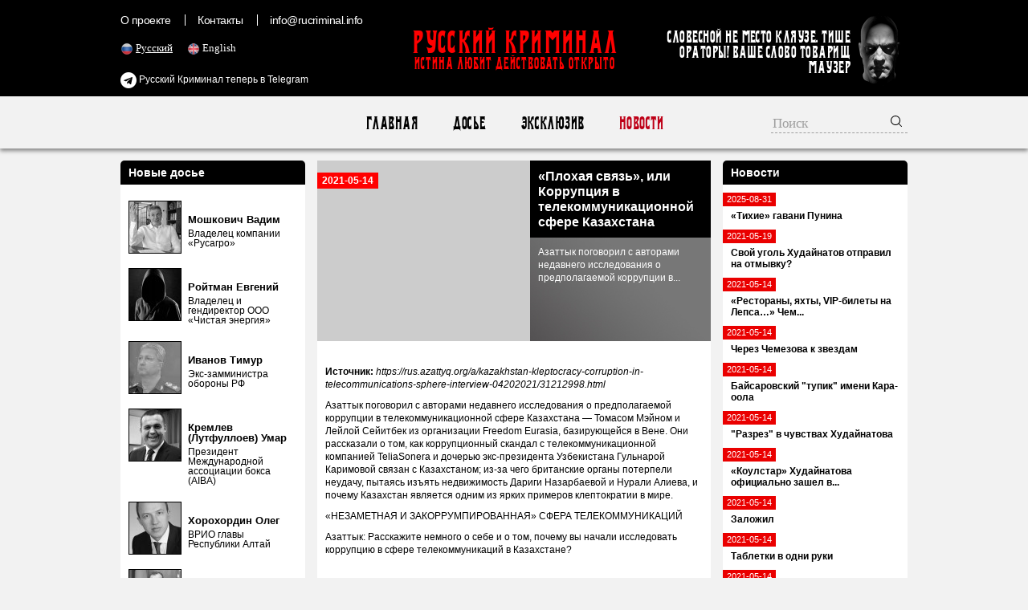

--- FILE ---
content_type: text/html; charset=UTF-8
request_url: https://rucriminal.net/material/2563
body_size: 24553
content:
<!DOCTYPE html>
<html lang="ru">
<head>
	<meta charset="UTF-8">
	<meta name="viewport" content="width=1010, initial-scale=1">
    <meta name="csrf-param" content="_csrf">
<meta name="csrf-token" content="fkFHHQEtR9LgLoAdTWHXraHOY-L3wBrQh0SM1fJ_P99JMT0keW4Yg9VkyWcUMOWY7fwLib_yVZTADOGXsSlN7Q==">
	<title>«Плохая связь», или Коррупция в телекоммуникационной сфере Казахстана - RUCRIMINAL. Истина сделает вас свободными.</title>
    <meta name="og:title" content="«Плохая связь», или Коррупция в телекоммуникационной сфере Казахстана">
<meta name="og:description" content="Азаттык поговорил с авторами недавнего исследования о предполагаемой коррупции в телекоммуникационной сфере Казахстана — Томасом Мэйном и Лейлой Сейитбек из организации Freedom Eurasia, базирующейся в Вене.">
<meta property="og:url" content="https://rucriminal.net/material/2563">
<meta property="og:image" content="https://rucriminal.net/design/facebook.jpg">
<meta name="description" content="RUCRIMINAL. ИСТИНА ЛЮБИТ ДЕЙСТВОВАТЬ ОТКРЫТО, Досье, Компромат, Новости - русская мафия, организованная преступность, коррупционеры, коррупция, власть, убийства, олигархи, михась, солнцевские, кенес ракишев, югра, хотин, зингаревич, ротенберг ">
<link href="https://rucriminal.net/en/material/2563" rel="alternate" hreflang="en">
<link href="https://rucriminal.net/cn/material/2563" rel="alternate" hreflang="cn">
<link href="/css/reset.css" rel="stylesheet">
<link href="/css/font-awesome/css/font-awesome.min.css" rel="stylesheet">
<link href="/css/desktop-new_.css?v=0.0.1" rel="stylesheet">
<link href="/assets/7dffef35/jquery.fancybox.css" rel="stylesheet">	<link href="/favicon.ico" rel="shortcut icon"/>

	<meta name="keywords"
	      content="мафия, преступность, взятки, коррупция, компромат, досье, компроментирующие материалы, олигархи, преступные группы, воры в законе, кенес ракишев, совкомбанк, алишер усманов, меркатор, сергей собянин, год нисанов, поздышев, зингаревич, хотин, югра"/>
	<meta name="description"
	      content="RUCRIMINAL. Портал об олигархах, преступниках, взяточниках, чиновниках, ворах в законе."/>
	<meta name="target" content=""/>
	<meta name="robots" content="noindex,nofollow">
<link rel="apple-touch-icon" sizes="57x57" href="/apple-icon-57x57.png">
<link rel="apple-touch-icon" sizes="60x60" href="/apple-icon-60x60.png">
<link rel="apple-touch-icon" sizes="72x72" href="/apple-icon-72x72.png">
<link rel="apple-touch-icon" sizes="76x76" href="/apple-icon-76x76.png">
<link rel="apple-touch-icon" sizes="114x114" href="/apple-icon-114x114.png">
<link rel="apple-touch-icon" sizes="120x120" href="/apple-icon-120x120.png">
<link rel="apple-touch-icon" sizes="144x144" href="/apple-icon-144x144.png">
<link rel="apple-touch-icon" sizes="152x152" href="/apple-icon-152x152.png">
<link rel="apple-touch-icon" sizes="180x180" href="/apple-icon-180x180.png">
<link rel="icon" type="image/png" sizes="192x192"  href="/android-icon-192x192.png">
<link rel="icon" type="image/png" sizes="32x32" href="/favicon-32x32.png">
<link rel="icon" type="image/png" sizes="96x96" href="/favicon-96x96.png">
<link rel="icon" type="image/png" sizes="16x16" href="/favicon-16x16.png">
<link rel="manifest" href="/manifest.json">
<meta name="msapplication-TileColor" content="#ffffff">
<meta name="msapplication-TileImage" content="/ms-icon-144x144.png">
<meta name="theme-color" content="#ffffff">
</head>
<body>
<header>
	<div class="top">
		<div class="inner">
            <ul class="small-menu"><li><a href="/ru/info/about">О проекте</a></li>
<li><a href="/ru/info/contact">Контакты</a></li>
<li><a href="/cdn-cgi/l/email-protection#81e8efe7eec1f3f4e2f3e8ece8efe0edafe8efe7ee"><span class="__cf_email__" data-cfemail="751c1b131a35070016071c181c1b14195b1c1b131a">[email&#160;protected]</span></a></li></ul>
			<ul class="languages">
                						<li class="active">
							<img src="[data-uri]" alt="RU" width="16"/> <a
									href="/ru/material/2563">Русский</a>
						</li>
                        						<li class="">
							<img src="[data-uri]" alt="EN" width="16"/> <a
									href="/en/material/2563">English</a>
						</li>
                        			</ul>
			
			<a href="https://t.me/rucriminalinfo" target="_blank" rel="nofollow noreferrer" style="display: inline-block;color: #fff;position: absolute;left: 0;top:90px;"><i class="fa fa-telegram" aria-hidden="true" style="color: #fff;font-size: 20px;vertical-align: middle;"></i> Русский Криминал теперь в Telegram</a>

			<a href="/" class="text-logo">
				<p class="big">Русский Криминал</p>
				<p class="small">Истина любит действовать открыто</p>
			</a>

			<div class="mauzer">
				<img src="/design/mauzer.png" width="65" height="92" alt="Mauzer"/>
				<div>Словесной не место кляузе. Тише ораторы! Ваше слово товарищ Маузер</div>
			</div>
		</div>
	</div>
</header>
<nav class="top-menu">
	<div class="inner">
        <ul><li><a href="/ru">Главная</a></li>
<li><a href="/ru/dosje">Досье</a></li>
<li><a href="/ru/eksklyuziv">Эксклюзив</a></li>
<li class="active"><a href="/ru/novosti">Новости</a></li></ul>		<form class="search" action="/ru/search" method="get">
            <input type="text" class="query" name="q" placeholder="Поиск">            <button type="submit"><img width="16" height="16" src="[data-uri]" alt="Submit"/></button>
		</form>
	</div>
</nav>
<div class="content">
	<div class="inner">
        <div class="right-side-block">
    <aside id="news-menu" class="side-widget">
    <h2 class="head">Новости</h2>
                    <a class="news-menu-item" href="/ru/material/4054">
                    <div class="date"><span>2025-08-31</span></div>
                    <div class="block">
                                                <strong>«Тихие» гавани Пунина</strong>
                    </div>
                </a>
                                <a class="news-menu-item" href="/ru/material/2578">
                    <div class="date"><span>2021-05-19</span></div>
                    <div class="block">
                                                <strong>Свой уголь Худайнатов отправил на отмывку?</strong>
                    </div>
                </a>
                                <a class="news-menu-item" href="/ru/material/2572">
                    <div class="date"><span>2021-05-14</span></div>
                    <div class="block">
                                                <strong>«Рестораны, яхты, VIP-билеты на Лепса…» Чем...</strong>
                    </div>
                </a>
                                <a class="news-menu-item" href="/ru/material/2571">
                    <div class="date"><span>2021-05-14</span></div>
                    <div class="block">
                                                <strong>Через Чемезова к звездам</strong>
                    </div>
                </a>
                                <a class="news-menu-item" href="/ru/material/2570">
                    <div class="date"><span>2021-05-14</span></div>
                    <div class="block">
                                                <strong>Байсаровский "тупик" имени Кара-оола</strong>
                    </div>
                </a>
                                <a class="news-menu-item" href="/ru/material/2569">
                    <div class="date"><span>2021-05-14</span></div>
                    <div class="block">
                                                <strong>"Разрез" в чувствах Худайнатова</strong>
                    </div>
                </a>
                                <a class="news-menu-item" href="/ru/material/2568">
                    <div class="date"><span>2021-05-14</span></div>
                    <div class="block">
                                                <strong>«Коулстар» Худайнатова официально зашел в...</strong>
                    </div>
                </a>
                                <a class="news-menu-item" href="/ru/material/2567">
                    <div class="date"><span>2021-05-14</span></div>
                    <div class="block">
                                                <strong>Заложил</strong>
                    </div>
                </a>
                                <a class="news-menu-item" href="/ru/material/2566">
                    <div class="date"><span>2021-05-14</span></div>
                    <div class="block">
                                                <strong>Таблетки в одни руки</strong>
                    </div>
                </a>
                                <a class="news-menu-item" href="/ru/material/2565">
                    <div class="date"><span>2021-05-14</span></div>
                    <div class="block">
                                                <strong>Возвращение к Евгению Доду. История про...</strong>
                    </div>
                </a>
                                <a class="news-menu-item" href="/ru/material/2564">
                    <div class="date"><span>2021-05-14</span></div>
                    <div class="block">
                                                <strong>Бывшие энергетики начали платить по счетам</strong>
                    </div>
                </a>
                                <a class="news-menu-item" href="/ru/material/2563">
                    <div class="date"><span>2021-05-14</span></div>
                    <div class="block">
                                                <strong>«Плохая связь», или Коррупция в...</strong>
                    </div>
                </a>
                                <a class="news-menu-item" href="/ru/material/2562">
                    <div class="date"><span>2021-05-14</span></div>
                    <div class="block">
                                                <strong>«Ахмат» из-за санкций США претендует на деньги...</strong>
                    </div>
                </a>
                                <a class="news-menu-item" href="/ru/material/2479">
                    <div class="date"><span>2021-02-22</span></div>
                    <div class="block">
                                                <strong>Ответ И.А. Бакалейника</strong>
                    </div>
                </a>
                                <a class="news-menu-item" href="/ru/material/2442">
                    <div class="date"><span>2021-01-16</span></div>
                    <div class="block">
                                                <strong>За кулисами скандала с олигархом Утемуратовым....</strong>
                    </div>
                </a>
                <div class="alllink"><a href="/ru/novosti">Все новости</a></div></aside></div>
<div class="left-side-block">
    <aside id="left-menu" class="side-widget">
    <h2 class="head">Новые досье</h2>
                    <div class="newsmakers-item">
                    <div class="image-container"><a href="/ru/dosje/125"><img src="/uploads/persons/125_s.jpg?1719258798" alt=""></a></div>                    <a href="javascript:;"><span class="sprite-button sprites-mast"
                                                 title=""></span></a>

                    <h3><a href="/ru/dosje/125"
                           class="title">Мошкович Вадим</a>
                    </h3>

                    <p>Владелец компании «Русагро»</p>
                </div>
                                <div class="newsmakers-item">
                    <div class="image-container"><a href="/ru/dosje/124"><img src="/uploads/persons/124_s.jpg?1718833914" alt=""></a></div>                    <a href="javascript:;"><span class="sprite-button sprites-mast"
                                                 title=""></span></a>

                    <h3><a href="/ru/dosje/124"
                           class="title">Ройтман Евгений</a>
                    </h3>

                    <p>Владелец и гендиректор ООО «Чистая энергия»</p>
                </div>
                                <div class="newsmakers-item">
                    <div class="image-container"><a href="/ru/dosje/123"><img src="/uploads/persons/123_s.jpg?1718278452" alt=""></a></div>                    <a href="javascript:;"><span class="sprite-button sprites-mast"
                                                 title=""></span></a>

                    <h3><a href="/ru/dosje/123"
                           class="title">Иванов Тимур</a>
                    </h3>

                    <p>Экс-замминистра обороны РФ</p>
                </div>
                                <div class="newsmakers-item">
                    <div class="image-container"><a href="/ru/dosje/122"><img src="/uploads/persons/122_s.jpg?1718141192" alt=""></a></div>                    <a href="javascript:;"><span class="sprite-button sprites-mast"
                                                 title=""></span></a>

                    <h3><a href="/ru/dosje/122"
                           class="title">Кремлев (Лутфуллоев) Умар</a>
                    </h3>

                    <p>Президент Международной ассоциации бокса (AIBA)</p>
                </div>
                                <div class="newsmakers-item">
                    <div class="image-container"><a href="/ru/dosje/74"><img src="/uploads/persons/74_s.jpg?1553090220" alt=""></a></div>                    <a href="javascript:;"><span class="sprite-button sprites-mast"
                                                 title=""></span></a>

                    <h3><a href="/ru/dosje/74"
                           class="title">Хорохордин Олег</a>
                    </h3>

                    <p>ВРИО главы Республики Алтай</p>
                </div>
                                <div class="newsmakers-item">
                    <div class="image-container"><a href="/ru/dosje/100"><img src="/uploads/persons/100_s.jpg?1554819211" alt=""></a></div>                    <a href="javascript:;"><span class="sprite-button sprites-mast"
                                                 title=""></span></a>

                    <h3><a href="/ru/dosje/100"
                           class="title">Кондратьев Вениамин</a>
                    </h3>

                    <p>Губернатор Краснодарского</p>
                </div>
                                <div class="newsmakers-item">
                    <div class="image-container"><a href="/ru/dosje/8"><img src="/uploads/persons/8_s.jpg?1566007357" alt=""></a></div>                    <a href="javascript:;"><span class="sprite-button sprites-mast"
                                                 title=""></span></a>

                    <h3><a href="/ru/dosje/8"
                           class="title">Кантор Вячеслав</a>
                    </h3>

                    <p>Владелец компании «Акрон»</p>
                </div>
                                <div class="newsmakers-item">
                    <div class="image-container"><a href="/ru/dosje/103"><img src="/uploads/persons/103_s.jpg?1574034804" alt=""></a></div>                    <a href="javascript:;"><span class="sprite-button sprites-mast"
                                                 title=""></span></a>

                    <h3><a href="/ru/dosje/103"
                           class="title">Попов Олег</a>
                    </h3>

                    <p>Российский деятель, связанный с конторой «А-ПРО»</p>
                </div>
                                <div class="newsmakers-item">
                    <div class="image-container"><a href="/ru/dosje/99"><img src="/uploads/persons/99_s.jpg?1566007346" alt=""></a></div>                    <a href="javascript:;"><span class="sprite-button sprites-mast"
                                                 title=""></span></a>

                    <h3><a href="/ru/dosje/99"
                           class="title">Ракишев Кенес</a>
                    </h3>

                    <p>Председатель Совета Директоров АО «Казкоммерцбанк»</p>
                </div>
                                <div class="newsmakers-item">
                    <div class="image-container"><a href="/ru/dosje/91"><img src="/uploads/persons/91_s.jpg?1528310091" alt=""></a></div>                    <a href="javascript:;"><span class="sprite-button sprites-mast"
                                                 title=""></span></a>

                    <h3><a href="/ru/dosje/91"
                           class="title">Назаров Андрей</a>
                    </h3>

                    <p>Председатель Совета директоров Группы Компаний «Гранель»</p>
                </div>
                                <div class="newsmakers-item">
                                        <a href="javascript:;"><span class="sprite-button sprites-mast"
                                                 title=""></span></a>

                    <h3><a href="/ru/dosje/115"
                           class="title">Ушерович Борис</a>
                    </h3>

                    <p>Родился 15 апреля 1972 года (по другим данным – 19 мая 1971 ...</p>
                </div>
                                <div class="newsmakers-item">
                    <div class="image-container"><a href="/ru/dosje/72"><img src="/uploads/persons/72_s.jpg?1498081420" alt=""></a></div>                    <a href="javascript:;"><span class="sprite-button sprites-mast"
                                                 title=""></span></a>

                    <h3><a href="/ru/dosje/72"
                           class="title">Блажко Максим</a>
                    </h3>

                    <p>Генеральный директор ООО &quot;Нордстар девелопмент&quot;</p>
                </div>
                                <div class="newsmakers-item">
                    <div class="image-container"><a href="/ru/dosje/82"><img src="/uploads/persons/82_s.jpg?1504534549" alt=""></a></div>                    <a href="javascript:;"><span class="sprite-button sprites-mast"
                                                 title=""></span></a>

                    <h3><a href="/ru/dosje/82"
                           class="title">Поздышев Василий</a>
                    </h3>

                    <p>Заместитель Председателя Центрального банка Российской...</p>
                </div>
                                <div class="newsmakers-item">
                    <div class="image-container"><a href="/ru/dosje/81"><img src="/uploads/persons/81_s.jpg?1504105712" alt=""></a></div>                    <a href="javascript:;"><span class="sprite-button sprites-mast"
                                                 title=""></span></a>

                    <h3><a href="/ru/dosje/81"
                           class="title">Миронов Дмитрий</a>
                    </h3>

                    <p>Исполняющий обязанности губернатора Ярославской области</p>
                </div>
                                <div class="newsmakers-item">
                    <div class="image-container"><a href="/ru/dosje/80"><img src="/uploads/persons/80_s.jpg?1502724572" alt=""></a></div>                    <a href="javascript:;"><span class="sprite-button sprites-mast"
                                                 title=""></span></a>

                    <h3><a href="/ru/dosje/80"
                           class="title">Аганбегян Рубен</a>
                    </h3>

                    <p>Член совета директоров ОАО «Открытие Холдинг», президент...</p>
                </div>
                </aside></div>
<article id="materials-view" class="head-section">
    <div class="big">
        <span class="date">2021-05-14</span>

        <div class="overlay">
            <h1 class="title">
                «Плохая связь», или Коррупция в телекоммуникационной сфере Казахстана            </h1>

            <p>Азаттык поговорил с авторами недавнего исследования о предполагаемой коррупции в...</p>
        </div>
            </div>
    <div class="available-languages">
            </div>
        <div class="article-text htmlformatted">
	    <p><strong>Источник:</strong>&nbsp;<em>https://rus.azattyq.org/a/kazakhstan-kleptocracy-corruption-in-telecommunications-sphere-interview-04202021/31212998.html</em></p>        <p>Азаттык поговорил с авторами недавнего исследования о предполагаемой коррупции в телекоммуникационной сфере Казахстана &mdash; Томасом Мэйном и Лейлой Сейитбек из организации Freedom Eurasia, базирующейся в Вене. Они рассказали о том, как коррупционный скандал с телекоммуникационной компанией TeliaSonera и дочерью экс-президента Узбекистана Гульнарой Каримовой связан с Казахстаном; из-за чего британские органы потерпели неудачу, пытаясь изъять недвижимость Дариги Назарбаевой и Нурали Алиева, и почему Казахстан является одним из ярких примеров клептократии в мире.</p>

<p>&laquo;НЕЗАМЕТНАЯ И ЗАКОРРУМПИРОВАННАЯ&raquo; СФЕРА ТЕЛЕКОММУНИКАЦИЙ</p>

<p>Азаттык:&nbsp;Расскажите немного о себе и о том, почему вы начали исследовать коррупцию в сфере телекоммуникаций в Казахстане?</p>

<p>&nbsp;</p>

<div>
<div><img alt="Томас Мэйн, один из авторов исследования о коррупции в телекоммуникационной сфере Казахстана." src="https://gdb.rferl.org/299c3d3b-05b8-4981-8b4a-edcc695c2e0a_w250_r0_s.jpg" /></div>

<p>Томас Мэйн, один из авторов исследования о коррупции в телекоммуникационной сфере Казахстана.</p>
</div>

<p>Томас Мэйн:&nbsp;12 лет я был старшим сотрудником Global Witness, неправительственной организации, которая исследует связь между природными ресурсами, конфликтами и коррупцией. К концу моего пребывания там Global Witness занималась не только нефтью и газом, но и банковским сектором, телекоммуникациями и так далее. Я ушел в 2015 году. С тех пор я был фрилансером. В настоящее время я работаю научным сотрудником в Университете Эксетера и занимаюсь [исследованиями в области] отмывания денег в британской недвижимости посредством сомнительных сделок, например от имени различных политически значимых людей из Центральной Азии. Я думаю, что вся моя работа связана с одной темой, которая в основном касается Центральной Азии и того, каким образом денежные средства были украдены и переправлены из стран этого региона в Великобританию.</p>

<p>&nbsp;</p>

<div>
<div><img alt="Лейла Сейитбек, один из авторов исследования о коррупции в телекоммуникационной сфере Казахстана." src="https://gdb.rferl.org/896e3789-f1fc-4c12-a0ac-4cd973493ecb_w250_r0_s.jpg" /></div>

<p>Лейла Сейитбек, один из авторов исследования о коррупции в телекоммуникационной сфере Казахстана.</p>
</div>

<p>Лейла Сейитбек:&nbsp;По профессии я юрист, была членом Ассоциации прав человека в Центральной Азии и работала с этой правозащитной организацией, базирующейся во Франции. Большая часть моей работы связана с нарушениями прав человека. Коррупция теперь также является сферой, в которой я и мои коллеги в настоящее время много работаем. Мы объединились с Томом и другими коллегами, чтобы составить этот отчет, потому что подумали, что он важен и может пригодиться другим исследователям в будущем.</p>

<p>Азаттык:&nbsp;Была ли какая-то конкретная причина для вашего исследования?</p>

<p>Лейла Сейитбек:&nbsp;Наше внимание привлек разразившийся скандал с Telia (TeliaSonera &mdash; шведско-финская телекоммуникационная компания. &mdash;&nbsp;Ред.) в Узбекистане. Мы хотели посмотреть, насколько похожая ситуация складывается в телекоммуникационной сфере в Казахстане. Начали изучать информацию и пришли к выводу, что сценарии в обеих странах &mdash; в Узбекистане и Казахстане &mdash; очень похожи. Нам показалось интересным, что крупнейшие игроки телекоммуникационной сферы Казахстана возникли из ниоткуда с активами в размере сотен миллионов долларов наличными. Это были люди без какой-либо четкой истории, которая могла бы объяснить происхождение их богатства.</p>

<div>
<h3>Скандал с TeliaSonera в Узбекистане</h3>

<p>Коррупционный скандал, в котором фигурировали компания&nbsp;TeliaSonera, ряд других фирм, в том числе подставных, и дочь ныне покойного президента Узбекистана Ислама Каримова Гульнара, разразился в 2012 году. Следствие началось в Швейцарии и пришло к выводу, что Каримова получила от телекоммуникационных компаний в качестве взяток сотни миллионов долларов в обмен на возможность работать в Узбекистане. Расследование в связи с этими обвинениями также проводили власти Швеции, США и Голландии. Позднее в Швейцарии также началось расследование фактов отмывания Каримовой в этой стране сотен миллионов долларов.</p>

<p>Сама Каримова в 2013 году, когда ее отец всё еще управлял страной (он умер в 2016 году), была помещена в Узбекистане под домашний арест. Двумя годами позже она была признана виновной в хищениях и вымогательствах и приговорена к пяти годам ограничения свободы. В 2019 году ее перевели в колонию. В том же году против нее были выдвинуты новые коррупционные обвинения.</p>
</div>

<p>Как видно из отчета, в сделках с закупками частот и для денежных переводов использовались различные схемы с участием компаний из секретных юрисдикций. К тому же сфера телекоммуникаций сама по себе очень прибыльный бизнес для правительства, поскольку для его запуска не требуется капитал. Единственное, что нужно сделать государству, чтобы получить прибыль, &mdash; это распределить частоты. И на данный момент это довольно непрозрачный процесс. Бизнесы сами обращаются к государству и первыми приносят деньги. При этом [сфера] телекоммуникаций привлекает меньше внимания по сравнению с нефтегазовым сектором. Она гораздо менее изучена, хотя, как мы видим, коррупция процветает и там.</p>

<p>Азаттык:&nbsp;Какие вы использовали источники? В отчете выражается благодарность &laquo;казахстанским диссидентам&raquo;.</p>

<p>Томас Мэйн:&nbsp;Я бы сказал, что это исследование целиком основывалось на материалах из открытых источников. Казахстан, в некотором смысле, очень интересен для изучения, потому что, хотя мы и не видим существенных изменений в стране, власти предоставляют много информации через Казахстанскую фондовую биржу, через различные финансовые отчеты крупных компаний. Европейские телекоммуникационные компании, работающие там, составляют свои отчеты, генерируют собственные данные.</p>

<p>В отчете видно, что практически на всё можно взглянуть своими глазами, используя наши ссылки. Упоминание диссидентов [как источников информации] больше связано с тем фактом, что в течение многих лет люди как внутри, так и за пределами Казахстана говорили, что нам следует изучить казахстанский телекоммуникационный сектор, поскольку там столько же проблем, как и в нефтегазовом секторе, &mdash; такое же отсутствие прозрачности, такие же сомнительные сделки. Но мы не стали полагаться на чьи-то слова.</p>

<div>
<div><img alt="Офис TeliaSonera в Швеции." src="https://gdb.rferl.org/BB4E6DDC-16D3-42D3-BA09-0B06B612D222_w650_r0_s.jpg" style="height:299px; width:450px" /></div>

<p>Офис TeliaSonera в Швеции.</p>
</div>

<p>Всё можно узнать, изучив финансовые отчеты. К Telia были применены санкции из-за их деятельности в Узбекистане, поэтому им пришлось немного рассказать и о других сделках в Центральной Азии. То же самое касается Tele2 (шведская телекоммуникационная компания. &mdash;​&nbsp;Ред.). Тот факт, что скандал произошел с конкурирующей компанией, вынудил и их предоставить много информации, чтобы объяснить, как справлялись с коррупционными рисками в Казахстане. Информация, которую они опубликовали, была очень важна для этого расследования.</p>

<p>Азаттык:&nbsp;Что побуждает казахстанские компании делиться этой информацией? Желание получить доступ к каким-то рынкам или международные соглашения?</p>

<p>Томас Мэйн:&nbsp;Я думаю, что Казахстан в каком-то смысле хочет казаться вполне легитимным местом для ведения бизнеса. Если вы позиционируете себя так, хотите привлечь иностранных партнеров, необходимо иметь правильную отчетность. Обычно этим занимаются крупные бухгалтерские компании. Несколько казахстанских компаний котируются на фондовой бирже в Великобритании, в других странах. В таком случае необходимо предоставлять информацию, заполнять учетные записи и отчеты. Это просто обязательное требование для Казахстана, который пытается присоединиться к мировому финансовому сообществу. Это помогает исследователям, потому что позволяет в определенной степени увидеть, какие люди участвуют в этих сделках, и проанализировать их политические связи, чего, очевидно, не делают бухгалтерские фирмы.</p>

<p>МЕСТО КАЗАХСТАНА В ГЛОБАЛЬНОЙ КЛЕПТОКРАТИИ</p>

<p>Азаттык:&nbsp;Вы называете Казахстан одним из самых ярких примеров современной клептократии. Что это такое в вашем понимании и какую роль играет Казахстан в глобальной клептократии?</p>

<p>Томас Мэйн:&nbsp;Казахстан &mdash; хороший пример, потому что, если вы поедете туда, на первый взгляд всё выглядит так, будто это очень хорошо управляемая страна. Вы можете пойти в Starbucks и выпить кофе. У среднего класса есть определенный капитал. На первый взгляд, всё выглядит нормально по сравнению, скажем, с Туркменистаном, где, если вы туда попадете, быстро можно увидеть реальные проблемы, такие как очереди за едой и так далее. Но если проанализировать Казахстан и то, кто контролирует деньги, рисуется совсем иная картина, чем на Западе. Я думаю, когда мы говорим о клептократии, мы говорим о системе, основанной на крупномасштабной коррупции, которая требует значительного подрыва политической, правовой и экономической систем, когда доходы государства текут в карманы политической элиты.</p>

<div>
<blockquote>Мы говорим о системе, основанной на крупномасштабной коррупции, которая требует значительного подрыва политической, правовой и экономической систем.</blockquote>
</div>

<p>Вот один из примеров того, как работает этот тип клептократической системы в Казахстане: если посмотреть на десятку самых богатых людей в Казахстане, по данным Forbes, то там находятся Владимир Ким, бывший председатель KazakhMys или KazMinerals. Он считается доверенным лицом бывшего президента [Нурсултана] Назарбаева, безусловно, близкий соратник Назарбаева. Второй богатейший человек &mdash; Тимур Кулибаев, зять бывшего президента. Третий самый богатый человек &mdash; дочь [Назарбаева] Динара [Кулибаева]. Если вы спуститесь по списку, то увидите [Булата] Утемуратова, который когда-то был советником Назарбаева. Кенес Ракишев, соратник Тимура Кулибаева. Все знают всех. Это очень небольшая группа людей, которые так или иначе связаны с бывшим президентом Назарбаевым. В этом суть клептократии, в которой люди занимают должности, обладают богатством из-за их связей с политической элитой.</p>

<div>
<div>&nbsp;</div>
</div>

<p>Я не утверждаю, что США свободны от коррупции, но самые богатые люди этой страны что-то сделали. Они создали компании, они создали Facebook, они создали Amazon. Там можно увидеть, откуда берутся их деньги. В Казахстане вы тоже как бы видите, откуда берутся деньги, но это несправедливая система. Она основана на связях с высшим руководством.</p>

<p>&laquo;КАЗАХСТАНСКИЕ&raquo; ДЕНЬГИ, БРИТАНИЯ И НЕЖЕЛАНИЕ ПРЕСЛЕДОВАТЬ ВЛАСТЬ ИМУЩИХ</p>

<p>Азаттык:&nbsp;В вашем отчете проводилось сравнение операций TeliaSonera в Узбекистане и Казахстане. В Узбекистане после скандала предпринимались попытки что-то предпринять. В Казахстане, похоже, никаких действий не предпринималось. Что бы вы сказали об особенностях работы TeliaSonera в казахстанском телекоммуникационном секторе?</p>

<p>Томас Мэйн:&nbsp;Сделки выглядели очень и очень похожими: они не имеют смысла с точки зрения бизнеса. Зачем платить деньги компании за лицензию 4G, когда потом оказывается, что эта компания не может предоставить такую лицензию? Их обычно выдает государство. Очень похоже, что платежи, которые Telia производила в Казахстане, были взятками. Они были аналогичны платежам, выплаченным в Узбекистане Гульнаре [Каримовой].</p>

<div>
<div><img alt="Дизайнер Гульнара Каримова (слева) вместе с моделью на Неделе моды в Пекине. 30 октября 2012 года." src="https://gdb.rferl.org/F29FCF67-5E53-4D5D-A94B-BE3E9EA9F6A4_w650_r1_s.jpg" style="height:253px; width:450px" /></div>

<p>Дизайнер Гульнара Каримова (слева) вместе с моделью на Неделе моды в Пекине. 30 октября 2012 года.</p>
</div>

<p>Почему не было принято никаких мер в связи с действиями Telia в Казахстане, вопрос открытый. Возможно, у них не было такого количества доказательств, как в Узбекистане. Но думаю, также вероятно, что никаких действий не предприняли, потому что люди, имеющие отношение к этим сделкам, всё еще у власти. То, что произошло в Узбекистане, совпало с низвержением Гульнары, поэтому она была легкой мишенью: ее к тому моменту уже лишили дипломатического статуса, она находилась под домашним арестом, ее уже убрали политической сцены.</p>

<p>В другом нашем исследовании мы обнаружили тенденцию нежелания правоохранительных органов [на Западе] преследовать официальных лиц в зарубежных странах, которые всё еще находятся у власти. Это опасно, и я думаю, что это нужно менять. Мы должны провести черту и сказать: если вы перейдете эту черту, мы проведем расследование и конфискуем ваши активы. Но мы не наблюдаем этого ни в Великобритании, ни в Европе, ни в Америке.</p>

<p>Азаттык:&nbsp;Западные следователи не хотят иметь дело с иностранными государствами, опасаясь ухудшения дипломатических отношений?</p>

<p>Томас Мэйн:&nbsp;Определенно. Когда вы пытаетесь наладить деловые связи в этих странах, вы не хотите расследовать сомнительные финансовые дела премьер-министра или президента. Я считаю, что Узбекистан является прекрасным примером, потому что, если вы посмотрите на компании, которые Гульнара использовала для получения взяток, они были в Гибралтаре, находящемся под юрисдикцией Соединенного Королевства. И были компании, фактически зарегистрированные на материковой части Соединенного Королевства. Сообщения о сомнительных сделках, коррумпированных финансовых операциях поступали, но Британия ничего не предпринимала до тех пор, пока Каримова не впала в немилость на родине. Более того, Британия не руководила расследованием, хотя вовлеченные компании были британскими. Следствие вели Соединенные Штаты и Швеция из-за участия Telia [Sonera], это была Швейцария, потому что через нее шла большая часть денег. Таким образом, Великобритания была вовлечена только в конце, когда дело дошло до замораживания домов Гульнары. Это пример того, как Великобритания могла что-то сделать, чтобы предотвратить в первую очередь поступление денег на свою территорию &mdash; дома были куплены, деньги текли через британские компании, &mdash; но ничего не делала, пока Гульнара не была отстранена от власти. [Великобритания] до сих пор ничего не сделала в отношении Казахстана и всех казахстанских денег, которые идут через ее территорию. Как вы говорите, это потому, что они просто не хотят навредить дипломатическим отношениям.</p>

<div>
<div><img alt="Британский флаг на фоне Гибралтарского пролива на юге Испании. 14 августа 2019 года." src="https://gdb.rferl.org/507E8686-EECA-4BB9-9BFA-4F8F38728442_w650_r0_s.jpg" style="height:298px; width:450px" /></div>

<p>Британский флаг на фоне Гибралтарского пролива на юге Испании. 14 августа 2019 года.</p>
</div>

<p>Азаттык:&nbsp;А что можно сказать по поводу инцидента в Великобритании с активами Дариги Назарбаевой и ее сына Нурали Алиева и ордерами на &laquo;богатство неустановленного происхождения&raquo;? Как вы думаете, что здесь произошло?</p>

<p>Томас Мэйн:&nbsp;Вы спрашиваете правильного человека, потому что это случай, который я изучал в течение последнего года. Есть много разных причин, по которым им не удалось [изъять активы]. Во-первых, теория властей Великобритании заключалась в том, что деньги исходили от Рахата Алиева, а не от Дариги [Назарбаевой]. А когда им сообщили, что это средства Назарбаевой и Алиева, они почему-то не провели новое расследование и не начали изучать информацию, которую раскрыли [на суде] Дарига и Нурали.</p>

<div>
<div>&nbsp;</div>
</div>

<p>Я здесь процитирую судебные документы: &laquo;Нурали [Алиев] получил кредит в 65 миллионов долларов на покупку одного из домов&raquo;. В каком банке он получил кредит?! Это был Нурбанк, где он был председателем, а его мать Дарига владела в то время, если не ошибаюсь, 30 процентами акций. Итак, он был председателем, сам себе предоставил кредит в 65 миллионов долларов. Однако власти Великобритании не подвергли это сомнению. Много недоработок со стороны судьи: она приняла заявление Нурбанка о том, что это был законный кредит. Весь смысл ордера на &laquo;богатство неустановленного происхождения&raquo; состоит в том, что вы не должны полагаться на подобные заявления. Но по какой-то причине судья была счастлива принять объяснение Нурбанка о том, что это был законный кредит. Между тем любой, кто что-то знает о Казахстане, может сказать вам, что, когда дело касается людей, связанных с бывшим президентом, полагаться на казахстанскую прокуратуру, на Нурбанк нельзя.</p>

<p>С моей точки зрения, было логично задаться вопросом: как Дарига стала владелицей Нурбанка? Было очень легко подвергнуть сомнению объяснения Дариги и Нурали.</p>

<p>Но, возможно, опять же, в игру вступил политический аспект. Преследовать [умершего] Рахата [Алиева] было очень легко. Никто не любит Рахата, а он мертв. Гораздо сложнее преследовать Даригу и Нурали, и это одна из причин, по которой дело развалилось. По сути, никто никогда не смотрел на источники богатства Дариги. Власти Великобритании почему-то продолжали утверждать, что это богатство Рахата Алиева. Это очень расстраивает. И это снова подтверждает тот факт, что, похоже, существует нежелание преследовать людей, которые всё еще находятся у власти.</p>

<p>Оригинал&nbsp;<a href="https://rus.azattyq.org/a/kazakhstan-kleptocracy-corruption-in-telecommunications-sphere-interview-04202021/31212998.html">https://rus.azattyq.org/a/kazakhstan-kleptocracy-corruption-in-telecommunications-sphere-interview-04202021/31212998.html</a></p>        <p><strong>Источник:</strong>&nbsp;<em>https://rus.azattyq.org/a/kazakhstan-kleptocracy-corruption-in-telecommunications-sphere-interview-04202021/31212998.html</em></p>    </div>
    <div class="available-languages">
            </div>
    <div class="share-with-us">
        У Вас есть дополнительная информация? <a href="/cdn-cgi/l/email-protection#b6dfd8d0d9f6c4c3d5c4dfdbdfd8d7da98d5d9db">Поделитесь</a> с нами!    </div>
    <div class="social-buttons">
        <a target="_blank" href="https://www.facebook.com/sharer/sharer.php?u=https%3A%2F%2Frucriminal.net%2Fmaterial%2F2563"><img src="/design/social/facebook.png"/></a>
    <a target="_blank" href="https://twitter.com/share?text=https%3A%2F%2Frucriminal.net%2Fmaterial%2F2563&url=https%3A%2F%2Frucriminal.net%2Fmaterial%2F2563"><img src="/design/social/twitter.png"/></a>
    <a target="_blank" href="http://www.odnoklassniki.ru/dk?st.cmd=addShare&st.s=1&st._surl=https%3A%2F%2Frucriminal.net%2Fmaterial%2F2563&st.comments=https%3A%2F%2Frucriminal.net%2Fmaterial%2F2563"><img src="/design/social/odnoklassniki.png"/></a>
    <a target="_blank" href="http://vk.com/share.php?url=https%3A%2F%2Frucriminal.net%2Fmaterial%2F2563"><img src="/design/social/vkontakte.png"/></a>
    <a target="_blank" href="http://connect.mail.ru/share?url=https%3A%2F%2Frucriminal.net%2Fmaterial%2F2563"><img src="/design/social/mailru.png"/></a>
</div></article>
	</div>
</div>
<div class="content">
	<div style="width: 980px; margin: 0 auto;">
<script data-cfasync="false" src="/cdn-cgi/scripts/5c5dd728/cloudflare-static/email-decode.min.js"></script><script align="center" src='//mediametrics.ru/partner/inject/injectv2.js' type='text/javascript' id='MediaMetricsInject' data-adaptive='true' data-img='true' data-imgsize='170' data-type='img-big' data-bgcolor='FFFFFF' data-bordercolor='000000' data-linkscolor='232323' data-transparent='' data-rows='5' data-inline='true' data-fontfamily='roboto' data-border='' data-borderwidth='0' data-place='center' data-fontsize='14' data-lineheight=21 data-visiblerows=3 data-fontweight=100 data-fontalign=center data-textposition="bottom" data-fontfamilycurrent="Roboto" data-period='online' data-alignment='horizontal' data-country='ru' data-site='mmet/rucriminal_info'> </script>
</div>
<div class="ad-injection-block" id="ad_target-1hgtdjsgwdwk8"></div>
</div>
<footer>
    <div class="inner">
        <div class="left">
            <a href="/" class="text-logo">
                <p class="big">Русский Криминал</p>
                <p class="small">Истина любит действовать открыто</p>
            </a>
            <div>
                &copy; Русский Криминал, 2025            </div>
        </div>
        <div class="copy">
            Любое копирование материалов разрешено только с согласия редакции rucriminal.info.<br/>
            Копирование и переработка любых материалов этого сайта для их публичного использования (размещение на других
            сайтах, размещение в электронных СМИ, публикации в печатных изданиях и прочее) разрешается исключительно при
            выполнении следующих условий:<br/>
            1) получение согласия от редакции rucriminal.info на копирование материалов;<br/>
            2) указание источника материала и наличие в теле копируемого (перерабатываемого) материала всех активных
            ссылок на сайт rucriminal.info
        </div>
        <ul class="small-menu"><li><a href="/ru/info/about">О проекте</a></li>
<li><a href="/ru/info/contact">Контакты</a></li>
<li><a href="/cdn-cgi/l/email-protection#523b3c343d12202731203b3f3b3c333e7c3b3c343d"><span class="__cf_email__" data-cfemail="88e1e6eee7c8fafdebfae1e5e1e6e9e4a6e1e6eee7">[email&#160;protected]</span></a></li></ul>        <!--LiveInternet counter-->
        <script data-cfasync="false" src="/cdn-cgi/scripts/5c5dd728/cloudflare-static/email-decode.min.js"></script><script type="text/javascript">
			document.write("<a href='//www.liveinternet.ru/click' " +
				"target=_blank><img src='//counter.yadro.ru/hit?t14.5;r" +
				escape(document.referrer) + ((typeof (screen) == "undefined") ? "" :
					";s" + screen.width + "*" + screen.height + "*" + (screen.colorDepth ?
					screen.colorDepth : screen.pixelDepth)) + ";u" + escape(document.URL) +
				";h" + escape(document.title.substring(0, 150)) + ";" + Math.random() +
				"' alt='' title='LiveInternet: показано число просмотров за 24" +
				" часа, посетителей за 24 часа и за сегодня' " +
				"border='0' width='88' height='31'><\/a>")
        </script><!--/LiveInternet-->
    </div>
</footer>
<!-- Global site tag (gtag.js) - Google Analytics -->
<script async src="https://www.googletagmanager.com/gtag/js?id=UA-118552521-1"></script>
<script>
	window.dataLayer = window.dataLayer || [];

	function gtag() {
		dataLayer.push(arguments);
	}

	gtag('js', new Date());

	gtag('config', 'UA-118552521-1');
</script>
<script src="/assets/fd5bc7af/jquery.js"></script>
<script src="/assets/ed813927/yii.js"></script>
<script src="/assets/7dffef35/jquery.fancybox.min.js"></script>
<script>jQuery(function ($) {
    $('.htmlformatted img').click(function(){
        var href = $(this).attr('src');
        $.fancybox({ href: href, autoSize: false, autoResize: false, fitToView: false, width:false,height:false });
    });
});</script><!-- Yandex.Metrika counter -->
<script type="text/javascript">
	(function (d, w, c) {
		(w[c] = w[c] || []).push(function () {
			try {
				w.yaCounter48150533 = new Ya.Metrika({
					id: 48150533,
					clickmap: true,
					trackLinks: true,
					accurateTrackBounce: true,
					webvisor: true,
					trackHash: true
				});
			} catch (e) {
			}
		});

		var n = d.getElementsByTagName("script")[0],
			s = d.createElement("script"),
			f = function () {
				n.parentNode.insertBefore(s, n);
			};
		s.type = "text/javascript";
		s.async = true;
		s.src = "https://mc.yandex.ru/metrika/watch.js";

		if (w.opera == "[object Opera]") {
			d.addEventListener("DOMContentLoaded", f, false);
		} else {
			f();
		}
	})(document, window, "yandex_metrika_callbacks");
</script>
<noscript>
	<div><img src="https://mc.yandex.ru/watch/48150533" style="position:absolute; left:-9999px;" alt=""/></div>
</noscript>
<!-- /Yandex.Metrika counter -->
<script defer src="https://static.cloudflareinsights.com/beacon.min.js/vcd15cbe7772f49c399c6a5babf22c1241717689176015" integrity="sha512-ZpsOmlRQV6y907TI0dKBHq9Md29nnaEIPlkf84rnaERnq6zvWvPUqr2ft8M1aS28oN72PdrCzSjY4U6VaAw1EQ==" data-cf-beacon='{"version":"2024.11.0","token":"7ed24bad88534e4eb2b6c7d325b8fc1c","r":1,"server_timing":{"name":{"cfCacheStatus":true,"cfEdge":true,"cfExtPri":true,"cfL4":true,"cfOrigin":true,"cfSpeedBrain":true},"location_startswith":null}}' crossorigin="anonymous"></script>
</body>
</html>


--- FILE ---
content_type: text/css
request_url: https://rucriminal.net/css/desktop-new_.css?v=0.0.1
body_size: 3029
content:
@font-face{font-family:'Izvestija';src:url("/css/izvestiya.woff2") format("woff2"),url("/css/izvestiya.woff") format("woff");font-weight:normal;font-style:normal}html,body,div,span,applet,object,iframe,h1,h2,h3,h4,h5,h6,p,blockquote,pre,a,abbr,acronym,address,big,cite,code,del,dfn,em,img,ins,kbd,q,s,samp,small,strike,strong,sub,sup,tt,var,b,u,i,center,dl,dt,dd,ol,ul,li,fieldset,form,label,legend,table,caption,tbody,tfoot,thead,tr,th,td,article,aside,canvas,details,embed,figure,figcaption,footer,header,hgroup,menu,nav,output,ruby,section,summary,time,mark,audio,video{font-family:'Tahoma', 'Arial', 'Verdana';font-size:12px;color:#000;outline:none}body{background:#f2f2f2}input:focus,select:focus,textarea:focus,button:focus{outline:none}div.inner{width:980px;margin:0 auto}a{text-decoration:none}.text-center{text-align:center}.text-left{text-align:left}.text-right{text-align:right}strong{font-weight:bold}.pull-left{float:left}.pull-right{float:right}.hide{display:none}.clearfix{clear:both;height:0}.sprite-button{display:inline-block;vertical-align:middle}.sprites-sprite,.sprites-mast1,.sprites-mast2,.sprites-mast3,.sprites-mast4{background-image:url('/design/sprites-s94c834d490.png');background-repeat:no-repeat}.sprites-mast1{background-position:0 0;height:16px;width:16px}.sprites-mast2{background-position:0 -26px;height:16px;width:16px}.sprites-mast3{background-position:0 -52px;height:16px;width:16px}.sprites-mast4{background-position:0 -78px;height:16px;width:16px}header .top{height:120px;background-color:#000000}header .inner{padding-top:18px;position:relative}header .small-menu li{display:inline-block;padding:0 15px;border-left:1px solid #fff}header .small-menu li:first-child{padding-left:0;border-left:none}header .small-menu a{color:#ffffff;font-family:Tahoma, Arial, sans-serif;font-size:14px;font-weight:300;letter-spacing:-0.52px}header .text-logo{width:300px;display:block;position:absolute;top:35px;left:50%;margin-left:-150px;text-align:center}header .text-logo p{font-family:'Izvestija', arial;color:#ff0000}header .text-logo p.big{font-size:35px}header .text-logo p.small{text-transform:uppercase;font-size:18px}header .mauzer{right:0;top:16px;position:absolute;padding-right:72px;width:260px}header .mauzer div{padding-top:20px;color:#ffffff;font-family:'Izvestija', arial;font-size:19px;letter-spacing:-0.53px;text-align:right}header .mauzer img{float:right;margin-right:-72px}header .languages{position:absolute;left:0;top:53px}header .languages li{display:inline-block;padding-right:15px}header .languages li img{vertical-align:middle}header .languages a{color:#ffffff;font-family:"ALS Sector Regular - Regular";font-size:13px;font-weight:400}header .languages li.active a{text-decoration:underline}footer{background:#000}footer .inner{padding:40px 0 40px 300px;-webkit-box-sizing:border-box;-moz-box-sizing:border-box;box-sizing:border-box}footer .left{width:300px;float:left;margin-left:-300px}footer .left div{color:#ffffff;font-family:"Proxima Nova Lt";font-size:14px;font-weight:300;letter-spacing:-0.52px;padding:10px 0 0 25px}footer .left .text-logo{width:300px;display:block;text-align:center}footer .left .text-logo p{font-family:'Izvestija', arial;color:#ff0000}footer .left .text-logo p.big{font-size:35px}footer .left .text-logo p.small{text-transform:uppercase;font-size:18px}footer .copy{color:#868686;font-family:"ALS Sector Regular - Regular";font-size:13px;font-weight:400}footer .small-menu{margin-top:18px;padding-bottom:20px}footer .small-menu li{display:inline-block;padding:0 15px;border-left:1px solid #fff}footer .small-menu li:first-child{padding-left:0;border-left:none}footer .small-menu a{color:#ffffff;font-family:Tahoma, Arial, sans-serif;font-size:14px;font-weight:300;letter-spacing:-0.52px}nav.top-menu{text-align:center;padding:24px 0 21px 0;-webkit-box-shadow:0px 3px 5px 0px rgba(0,0,0,0.45);-moz-box-shadow:0px 3px 5px 0px rgba(0,0,0,0.45);box-shadow:0px 3px 5px 0px rgba(0,0,0,0.45);-webkit-box-sizing:border-box;-moz-box-sizing:border-box;box-sizing:border-box}nav.top-menu li{display:inline-block;padding:0 20px}nav.top-menu li a{color:#000000;font-family:Izvestija;font-size:20px;letter-spacing:-0.53px}nav.top-menu li.active a{color:#be0017}nav.top-menu .inner{position:relative}nav.top-menu form.search{border-bottom:1px dashed #9e9e9e;position:absolute;right:0;top:-2px}nav.top-menu form.search input[type="text"]{width:135px;background:transparent;border:none;color:#333;font-family:"Proxima Nova - Regular";font-size:17px;font-weight:400;letter-spacing:-0.4px}nav.top-menu form.search input[type="text"]::placeholder{color:#9e9e9e}nav.top-menu form.search button{background:transparent;border:none}nav.top-menu form.search button:hover{cursor:pointer}nav.main-menu{background:url("/design/menu_bg.gif") 0 100% repeat-x;padding-bottom:4px}nav.main-menu ul{overflow:hidden}nav.main-menu ul li{float:left;vertical-align:top}nav.main-menu ul li a{color:#fff;font-weight:bold;font-size:12px;display:block;padding:8px 20px;height:15px}nav.main-menu ul li.active,nav.main-menu ul li:hover{background:url("/design/menu_active_bg.gif") 0 100% repeat-x}nav.main-menu ul li div.separator{width:2px;height:31px;background:url("/design/menu_br_bg.gif") 0 0 no-repeat}div.content div.inner{padding:15px 260px 30px 260px;width:490px;overflow:hidden}div.content div.left-side-block{float:left;margin-left:-245px}div.content div.right-side-block{float:right;margin-right:-245px}.htmlformatted{line-height:140%}.htmlformatted img{max-width:100%;margin:10px 0}.htmlformatted h2{color:#000;font:bold 14px Tahoma, Arial, Verdana;margin:0;padding:3px 0}.htmlformatted p{margin:0;padding:0 0 10px}.htmlformatted a:link{color:#000;text-decoration:underline}.htmlformatted a:hover{color:#ea0000}div.available-languages{padding:10px}div.available-languages a{text-decoration:underline}div.empty{padding:10px}ul.side-list li{padding:10px}ul.side-list li a{font-weight:bold;text-decoration:underline;line-height:120%}aside.side-widget{width:230px;background:#fff;-webkit-border-radius:5px;-moz-border-radius:5px;border-radius:5px;margin-bottom:15px}aside.side-widget h2.head{font-weight:bold;color:#fff;font-size:14px;padding:8px 10px;background-color:#000;margin-bottom:10px;-webkit-border-radius:5px 5px 0 0;-moz-border-radius:5px 5px 0 0;border-radius:5px 5px 0 0}aside#left-menu div.newsmakers-item{overflow:hidden;padding:10px 10px 10px 84px}aside#left-menu div.newsmakers-item div.image-container{float:left;width:64px;height:64px;text-align:center;margin-left:-74px}aside#left-menu div.newsmakers-item div.image-container img{border:1px solid #000}aside#left-menu div.newsmakers-item h3{padding:5px 0}aside#left-menu div.newsmakers-item h3 a{font-weight:bold;font-size:13px}aside#left-menu div.newsmakers-item h3 a:hover{color:#ea0000}aside#news-menu a.news-menu-item{display:block}aside#news-menu a.news-menu-item:hover strong,aside#news-menu a.news-menu-item:hover .dossier-name{color:#ea0000}aside#news-menu a.news-menu-item div.date span{display:inline-block;background:#ea0000;color:#fff;font-size:11px;padding:3px 5px}aside#news-menu a.news-menu-item .dossier-name{margin-top:5px}aside#news-menu a.news-menu-item strong{display:block;margin-top:5px;line-height:120%}aside#news-menu a.news-menu-item div.block{padding:0 10px 10px 10px}aside#news-menu div.alllink{padding:15px 10px 20px 10px}aside#news-menu div.alllink a{text-decoration:underline}aside#news-menu-exclusive a.news-menu-item{display:block}aside#news-menu-exclusive a.news-menu-item:hover strong,aside#news-menu-exclusive a.news-menu-item:hover .dossier-name{color:#ea0000}aside#news-menu-exclusive a.news-menu-item div.date span{display:inline-block;background:#ea0000;color:#fff;font-size:11px;padding:3px 5px}aside#news-menu-exclusive a.news-menu-item .dossier-name{margin-top:5px}aside#news-menu-exclusive a.news-menu-item strong{display:block;margin-top:5px;line-height:120%}aside#news-menu-exclusive a.news-menu-item div.block{padding:0 10px 10px 10px}section#hot-news{overflow:hidden}section#hot-news div.new-dossier{padding-top:5px;background:#fff}section#hot-news a.big{display:block;position:relative;height:225px;background-color:#cccccc;overflow:hidden}section#hot-news a.big span.date{display:inline-block;background:#f00;color:#fff;font-size:12px;padding:4px 6px;position:absolute;font-weight:bold;top:15px;left:0}section#hot-news a.big div.overlay{position:absolute;right:0;top:0;height:225px;width:200px;background:url("/design/greyscale.jpg") 100% 100% no-repeat}section#hot-news a.big div.overlay div.title{padding:10px;color:#fff;line-height:140%;font-size:12px;font-weight:bold;margin-top:20px}section#hot-news a.big div.overlay div.announce{padding:10px;color:#fff;line-height:140%;font-size:12px}section#hot-news div.small{display:inline-block;vertical-align:top;width:110px;position:relative;padding:0 10px 0 120px}section#hot-news div.small span.bubble{display:inline-block;background:#ea0000;color:#fff;font-size:11px;padding:3px 5px;position:absolute;top:5px;left:0}section#hot-news div.small div.image-container{float:left;margin-left:-120px}section#hot-news div.small h2{padding-top:5px}section#hot-news div.small h2 a{font-size:14px;font-weight:bold;line-height:120%}section#hot-news div.small h2 a:hover{color:#ea0000}section#hot-news div.small p{font-size:12px;line-height:120%;margin-top:5px}section#exclusive-news{margin-top:20px;background:#fff;-webkit-border-radius:0 0 5px 5px;-moz-border-radius:0 0 5px 5px;border-radius:0 0 5px 5px}section#exclusive-news h1.head{font-weight:bold;color:#fff;font-size:14px;padding:8px 10px;background-color:#000;margin-bottom:0px;-webkit-border-radius:5px 5px 0 0;-moz-border-radius:5px 5px 0 0;border-radius:5px 5px 0 0}section#exclusive-news div.exclusive-item{padding:10px}section#exclusive-news div.exclusive-item div.date span{display:inline-block;background:#ea0000;color:#fff;font-size:11px;padding:3px 5px}section#exclusive-news div.exclusive-item h2{padding:5px 0}section#exclusive-news div.exclusive-item h2 a{font-size:14px;font-weight:bold;text-decoration:underline;line-height:120%}section#exclusive-news div.exclusive-item h2 a:hover{color:#ea0000}section#exclusive-news div.exclusive-item p.small{padding-top:15px;line-height:120%;font-size:11px}section#exclusive-news div.alllink{padding:15px 10px 20px 10px}section#exclusive-news div.alllink a{text-decoration:underline}section#dossier-filter{padding-bottom:20px}section#dossier-filter p.filter-head{text-align:center;padding:15px 0}section#dossier-filter ul.alpha-filter{text-align:center}section#dossier-filter ul.alpha-filter li{display:inline-block;vertical-align:top;padding:0 1px}section#dossier-filter ul.alpha-filter li a{text-decoration:underline}section#dossier-filter ul.alpha-filter li.active a{font-weight:bold;text-decoration:none}.head-section{overflow:hidden;background:#fff;-webkit-border-radius:0 0 5px 5px;-moz-border-radius:0 0 5px 5px;border-radius:0 0 5px 5px}.head-section h1.head{font-weight:bold;color:#fff;font-size:14px;padding:8px 10px;background-color:#000;margin-bottom:0;-webkit-border-radius:5px 5px 0 0;-moz-border-radius:5px 5px 0 0;border-radius:5px 5px 0 0}div.banners{text-align:center;padding:15px 0}div.banners a{display:block;margin-top:10px}div.banners a:first-child{margin-top:0}ul.pagination{display:block;text-align:center;padding:40px 0 20px 0}ul.pagination li{display:inline-block;vertical-align:top;padding:0 5px}ul.pagination li.disabled span{display:none}ul.pagination li a,ul.pagination li span{text-transform:uppercase}ul.pagination li a{text-decoration:underline}ul.pagination li.active{margin-top:-4px}ul.pagination li.active a{font-weight:bold;font-size:18px;text-decoration:none}section#dossier-list{margin-top:15px}section#dossier-list div.surround{padding:10px}section#dossier-list div.dossier-item{padding:15px 0 15px 120px;overflow:hidden;border-top:1px solid #efefef}section#dossier-list div.dossier-item:first-child{border-top:none;padding-top:5px}section#dossier-list div.dossier-item div.image-container{float:left;margin-left:-120px;text-align:center;width:110px}section#dossier-list div.dossier-item div.image-container img{border:1px solid #000}section#dossier-list div.dossier-item h2 a.title{font-size:16px;font-weight:bold;text-decoration:underline}section#dossier-list div.dossier-item h2 span.small{display:block;padding:5px 0}section#dossier-list div.dossier-item p.small{font-size:11px;padding-top:5px;line-height:120%}article#dossier-view{margin-top:15px}article#dossier-view div.big{display:block;position:relative;height:225px;background-color:#cccccc;overflow:hidden}article#dossier-view div.big div.mast{position:absolute;top:10px;left:10px;background:#fefefe;padding:3px 5px;-webkit-border-radius:5px;-moz-border-radius:5px;border-radius:5px;border:1px solid #aeaeae;color:#333}article#dossier-view div.big div.mast a{vertical-align:text-top}article#dossier-view div.big span.date{display:inline-block;background:#f00;color:#fff;font-size:12px;padding:4px 6px;position:absolute;font-weight:bold;top:15px;left:0}article#dossier-view div.big div.overlay{position:absolute;right:0;top:0;height:225px;width:225px;background:url("/design/greyscale.jpg") 100% 100% no-repeat}article#dossier-view div.big div.overlay h1.title{background:#000;font-size:16px;color:#fff;font-weight:bold;padding:10px;line-height:120%}article#dossier-view div.big div.overlay h1.title span{color:#AAAAAA;padding-top:5px;font-size:15px;display:block;line-height:120%}article#dossier-view div.big div.overlay p{padding:10px;color:#fff;line-height:140%;font-size:12px}article#dossier-view div.dossier-info{padding:20px 10px}article#dossier-view div.dossier-info div.entry{font-size:16px;padding-bottom:10px;line-height:120%}article#dossier-view div.dossier-info div.entry strong{font-size:16px}div.article-text{padding:10px}section.news-block{background:#fff;-webkit-border-radius:0 0 5px 5px;-moz-border-radius:0 0 5px 5px;border-radius:0 0 5px 5px}section.news-block h1.head{font-weight:bold;color:#fff;font-size:14px;padding:8px 10px;background-color:#000;margin-bottom:0px;-webkit-border-radius:5px 5px 0 0;-moz-border-radius:5px 5px 0 0;border-radius:5px 5px 0 0}section.news-block div.exclusive-item{padding:10px}section.news-block div.exclusive-item div.date span{display:inline-block;background:#ea0000;color:#fff;font-size:11px;padding:3px 5px}section.news-block div.exclusive-item h2{padding:5px 0}section.news-block div.exclusive-item h2 a{font-size:14px;font-weight:bold;text-decoration:underline;line-height:120%}section.news-block div.exclusive-item h2 a:hover{color:#ea0000}section.news-block div.exclusive-item p.small{padding-top:15px;line-height:120%;font-size:11px}section.news-block div.alllink{padding:15px 10px 20px 10px}section.news-block div.alllink a{text-decoration:underline}article#materials-view div.big{display:block;position:relative;height:225px;background-color:#cccccc;overflow:hidden}article#materials-view div.big div.mast{position:absolute;top:10px;left:10px;background:#fefefe;padding:3px 5px;-webkit-border-radius:5px;-moz-border-radius:5px;border-radius:5px;border:1px solid #aeaeae;color:#333}article#materials-view div.big div.mast a{vertical-align:text-top}article#materials-view div.big span.date{display:inline-block;background:#f00;color:#fff;font-size:12px;padding:4px 6px;position:absolute;font-weight:bold;top:15px;left:0}article#materials-view div.big div.overlay{position:absolute;right:0;top:0;height:225px;width:225px;background:url("/design/greyscale.jpg") 100% 100% no-repeat}article#materials-view div.big div.overlay h1.title{background:#000;font-size:16px;color:#fff;font-weight:bold;padding:10px;line-height:120%}article#materials-view div.big div.overlay h1.title span{color:#AAAAAA;padding-top:5px;font-size:15px;display:block;line-height:120%}article#materials-view div.big div.overlay p{padding:10px;color:#fff;line-height:140%;font-size:12px}article#materials-view div.dossier-info{padding:20px 10px}article#materials-view div.dossier-info.attached{border-top:1px solid #dfdfdf;border-bottom:1px solid #dfdfdf;background:#f2f2f2}article#materials-view div.dossier-info div.entry{font-size:16px;padding-bottom:10px;line-height:120%}article#materials-view div.dossier-info div.entry strong{font-size:16px}article#materials-view div.article-text{padding:10px}p.attached-dossier{color:#ea0000;font-weight:bold;font-size:14px;padding-bottom:10px}div.share-with-us{padding:10px;font-weight:bold;font-size:12px}div.share-with-us a{text-decoration:underline}div.share-with-us a:hover{color:#ea0000}div.social-buttons{height:auto;padding:10px}div.social-buttons a{margin-right:10px}


--- FILE ---
content_type: application/javascript; charset=utf-8
request_url: https://mediametrics.ru/partner/inject/online.ru.js
body_size: 5584
content:
var MediaMetricsRating=[
[87591690, "В Москве при взрыве бомбы погиб генерал-лейтенант Сарваров", "ria.ru", "ria.ru/20251222/general-2063756227.html"],
[82926672, "Когда мобилизованные вернутся домой: правда о демобилизации в 2026 году", "cvn21.ru", "cvn21.ru/11858-kogda-mobilizovannye-vernytsia-domoi-pravda-o-demobilizacii-v-2026-gody/"],
[83233613, "Онищенко поставил условие: когда россиянам действительно разрешат работать четыре дня", "astsite.ru", "astsite.ru/9678-onishenko-postavil-yslovie-kogda-rossiianam-deistvitelno-razreshat-rabotat-chetyre-dnia/"],
[20751659, "Украина делает из одесситов живой щит – гражданских заманивают под удары ракет. Будет заблокировано любое судоходство", "kursknov.ru", "kursknov.ru/11757-ykraina-delaet-iz-odessitov-jivoi-shit-grajdanskih-zamanivaut-pod-ydary-raket-bydet-zablokirovano-luboe-sydohodstvo/"],
[64558005, "EС сильно досталось: Путин необычно повел себя на мероприятии в Москве", "thisnews.ru", "thisnews.ru/13752-es-silno-dostalos-pytin-neobychno-povel-sebia-na-meropriiatii-v-moskve/"],
[68038824, "Единовременная выплата федеральному ветерану труда в 2026 году: что важно знать", "donnov.ru", "donnov.ru/12627-edinovremennaia-vyplata-federalnomy-veterany-tryda-v-2026-gody-chto-vajno-znat/"],
[69524970, "Предназначение Украины названо, и она его выполнит – Шлепченко. Против капитуляции китайцы", "omsnews.ru", "omsnews.ru/12352-prednaznachenie-ykrainy-nazvano-i-ona-ego-vypolnit-shlepchenko-protiv-kapityliacii-kitaicy/"],
[16415212, "СК: Бомба была под днищем машины генерала Сарварова", "www.osnmedia.ru", "www.osnmedia.ru/proisshestviya/sk-bomba-byla-pod-dnishhem-mashiny-generala-sarvarova/"],
[50279948, "Банки усилили проверки переводов из-за новых правил ЦБ: что изменится с 1 января", "ms-news.ru", "ms-news.ru/12307-banki-ysilili-proverki-perevodov-iz-za-novyh-pravil-cb-chto-izmenitsia-s-1-ianvaria/"],
[90283626, "Не спасли ни Одессу, ни мосты: В США осознали, что их хваленые системы ПВО бессильны против русских", "ms-news.ru", "ms-news.ru/12323-ne-spasli-ni-odessy-ni-mosty-v-ssha-osoznali-chto-ih-hvalenye-sistemy-pvo-bessilny-protiv-rysskih/"],
[30224667, "Все атомные ледоколы России вышли в Арктике: на Западе ищут причины", "ufa-news.ru", "ufa-news.ru/11490-vse-atomnye-ledokoly-rossii-vyshli-v-arktike-na-zapade-ishyt-prichiny/"],
[46772773, "«Халявы много не бывает»: олигархи-металлурги требуют из бюджета, но своими делиться не хотят", "chelyabinsk-news.ru", "chelyabinsk-news.ru/11590-haliavy-mnogo-ne-byvaet-oligarhi-metallyrgi-trebyut-iz-budjeta-no-svoimi-delitsia-ne-hotiat/"],
[57781803, "Видео с места взрыва авто на юге Москвы появилось в сети", "kp.ru", "kp.ru/online/news/6734474/"],
[33601774, "Клиенты Сбербанка в шоке: почему банк массово урезает кредитные лимиты на картах", "kursknov.ru", "kursknov.ru/11731-klienty-sberbanka-v-shoke-pochemy-bank-massovo-yrezaet-kreditnye-limity-na-kartah/"],
[67648784, "Россия не смела так поступить: Путин кое-кого огорчил до невозможности", "astsite.ru", "astsite.ru/9688-rossiia-ne-smela-tak-postypit-pytin-koe-kogo-ogorchil-do-nevozmojnosti/"],
[82713120, "Стала известна мощность СВУ, которым подорвали машину генерала в Москве", "rbc.ru", "rbc.ru/rbcfreenews/6948ef089a79478bd7e32043"],
[37821990, "В гараже в Заволжье нашли мёртвого мужчину", "ulpravda.ru", "ulpravda.ru/rubrics/accidents/v-garazhe-v-zavolzhe-nashli-mrtvogo-muzhchinu"],
[91529768, "Расплатиться придется всем: Европа сделала смертельно рискованную ставку", "chelyabinsk-news.ru", "chelyabinsk-news.ru/11588-rasplatitsia-pridetsia-vsem-evropa-sdelala-smertelno-riskovannyu-stavky/"],
[17496806, "Россия превращает арктический холод в цифровое золото", "cvn21.ru", "cvn21.ru/11866-rossiia-prevrashaet-arkticheskii-holod-v-cifrovoe-zoloto/"],
[40983272, "Русофобия в Казахстане заколосилось буйным цветом и стала государственной политикой: Бударов", "astsite.ru", "astsite.ru/9690-rysofobiia-v-kazahstane-zakolosilos-byinym-cvetom-i-stala-gosydarstvennoi-politikoi-bydarov/"],
[66519206, "Михаил Хазин о рождении нового мира: найдет ли в нем Россия достойное место с такими слабыми элитами?", "thisnews.ru", "thisnews.ru/13756-mihail-hazin-o-rojdenii-novogo-mira-naidet-li-v-nem-rossiia-dostoinoe-mesto-s-takimi-slabymi-elitami/"],
[88088816, "Почему покупатели перестали брать новостройки: кризис на рынке жилья в миллионниках", "new-days.ru", "new-days.ru/11588-pochemy-pokypateli-perestali-brat-novostroiki-krizis-na-rynke-jilia-v-millionnikah/"],
[8826141, "Банки против мошенников: почему теперь они спрашивают о семейных отношениях при крупных переводах", "ufa-news.ru", "ufa-news.ru/11478-banki-protiv-moshennikov-pochemy-teper-oni-sprashivaut-o-semeinyh-otnosheniiah-pri-krypnyh-perevodah/"],
[58887813, "Бомбу подложили под машину генерала Сарварова в Москве", "tvkrasnodar.ru", "tvkrasnodar.ru/proisshestviya/2025/12/22/bombu-podlozhili-pod-mashinu-generala-sarvarova-v-moskve/"],
[75476648, "В Тверской области чиновники вернули в бюджет деньги, которые должны были выделить жильцам аварийного дома", "tvtver.ru", "tvtver.ru/news/v-tverskoj-oblasti-chinovniki-vernuli-v-bjudzhet-dengi-kotorye-dolzhny-byli-vydelit-zhilcam-avarijnogo-doma/"],
[25130064, "Убитый в Москве генерал Сарваров был внесен в базу &quot;Миротворца&quot;", "ria.ru", "ria.ru/20251222/mirotvorets-2063764960.html"],
[85220391, "Мясников: пациенты жалуются на врачей, так как те с ними не разговаривают", "www.osnmedia.ru", "www.osnmedia.ru/sport/myasnikov-patsienty-zhaluyutsya-na-vrachej-tak-kak-te-s-nimi-ne-razgovarivayut/"],
[63097158, "Возвращаемся в 90-е. Военкоры задали власти неудобный вопрос. Идея генералов только навредила?", "thisnews.ru", "thisnews.ru/13754-vozvrashaemsia-v-90-e-voenkory-zadali-vlasti-neydobnyi-vopros-ideia-generalov-tolko-navredila/"],
[54564826, "FR: Кремль ликует — Мерц и фон дер Ляйен получили тяжелый удар, попытавшись украсть деньги РФ", "ufa-news.ru", "ufa-news.ru/11494-fr-kreml-likyet-merc-i-fon-der-liaien-polychili-tiajelyi-ydar-popytavshis-ykrast-dengi-rf/"],
[27596146, "Трагедия в Москве: Стала известна личность военного, погибшего при взрыве на улице Ясеневой", "kp.ru", "kp.ru/online/news/6734620/"],
[39331599, "Самое опасное оружие России выбрало цель, счёт идёт на секунды. Одесса потухла. Путин предупредил: не хотите мира, другого нам не остаётся", "new-days.ru", "new-days.ru/11610-samoe-opasnoe-oryjie-rossii-vybralo-cel-schet-idet-na-sekyndy-odessa-potyhla-pytin-predypredil-ne-hotite-mira-drygogo-nam-ne-ostaetsia/"],
[16509897, "Стоит ли пить антибиотики при гонконгском гриппе: рекомендации врача", "regions.ru", "regions.ru/zdorove/stoit-li-pit-antibiotiki-pri-gonkongskom-grippe-rekomendatsii-vracha"],
[17911811, "В Альшеевском районе в страшной аварии погибли четыре человека", "alshvesti.ru", "alshvesti.ru/news/obshchestvo/2025-12-22/v-alsheevskom-rayone-v-strashnoy-avarii-pogibli-chetyre-cheloveka-4516811"],
[45735013, "Пустыня в снегу: аномальная зима парализовала Саудовскую Аравию", "chelyabinsk-news.ru", "chelyabinsk-news.ru/11572-pystynia-v-snegy-anomalnaia-zima-paralizovala-saydovskyu-araviu/"],
[73562461, "“Яйца С0 полностью запрещены”: знакомая продавец “Пятёрочки” раскрыла &quot;обман&quot; самого элитного российского сорта", "progorodsamara.ru", "progorodsamara.ru/russia/view/ajca-s0-polnostu-zapreseny-znakomaa-prodavec-paterocki-raskryla-obman-samogo-elitnogo-rossijskogo-sorta"],
[75923812, "Что ждет Москву в новогоднюю ночь и после нее: снег, морозец и долгожданное потепление", "omsnews.ru", "omsnews.ru/12344-chto-jdet-moskvy-v-novogodnuu-noch-i-posle-nee-sneg-morozec-i-dolgojdannoe-poteplenie/"],
[12336314, "Украина: Последние новости об СВО, сводка боевых действий на 22 декабря 2025 года", "kp.ru", "kp.ru/daily/27758.5/5188103/"],
[16318775, "«Отдадут С-400 – мы перепродадим Ирану»: о кабальной сделке Турции с США", "ufa-news.ru", "ufa-news.ru/11492-otdadyt-s-400-my-pereprodadim-irany-o-kabalnoi-sdelke-tyrcii-s-ssha/"],
[69403010, "Жуткая зима дышит России в затылок: синоптики объявили аномальный прогноз — морозы под -40 ℃ и ужасающие снегопады", "progorod62.ru", "progorod62.ru/news/74440"],
];